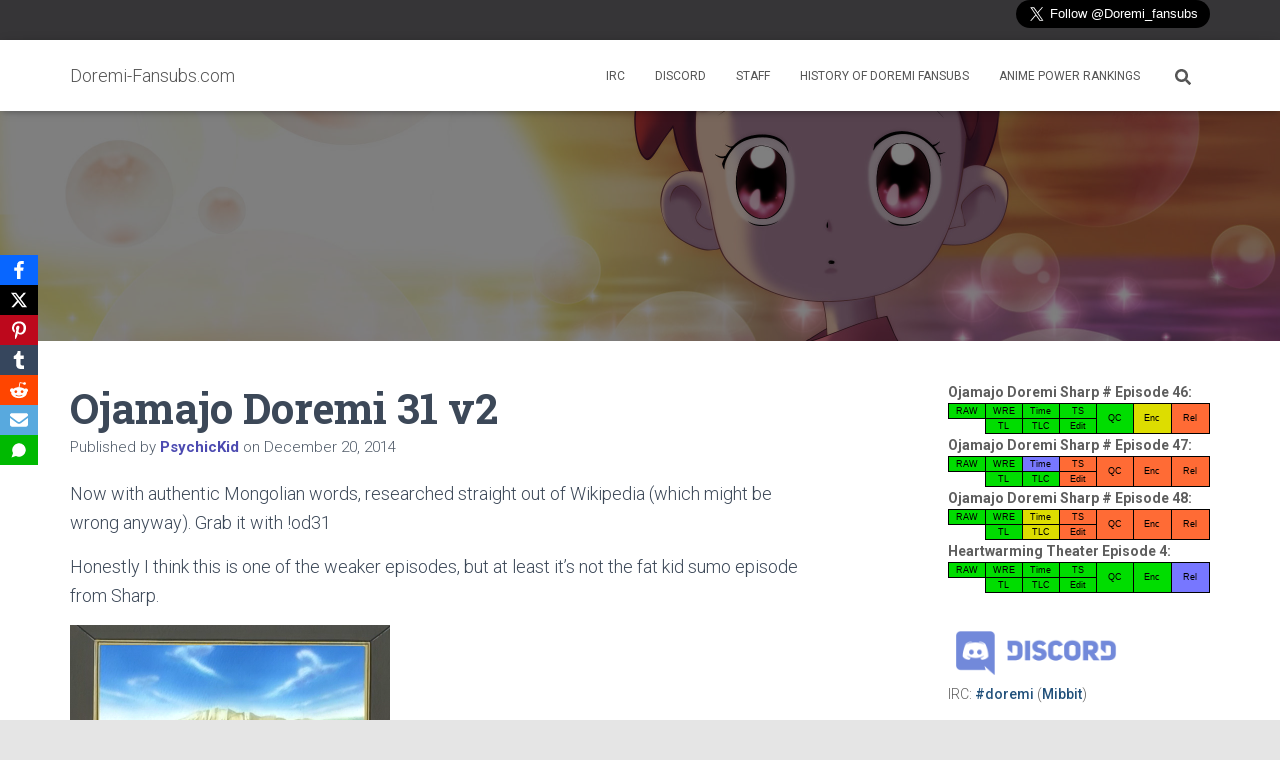

--- FILE ---
content_type: text/css
request_url: https://doremi-fansubs.com/wp-content/plugins/subtitle-status/substatus.css?ver=6.9
body_size: 424
content:
/*  Copyright 2014  PrecureJunkie (email : precurejunkie@gmail.com)

    This program is free software; you can redistribute it and/or modify
    it under the terms of the GNU General Public License, version 2, as
    published by the Free Software Foundation.

    This program is distributed in the hope that it will be useful,
    but WITHOUT ANY WARRANTY; without even the implied warranty of
    MERCHANTABILITY or FITNESS FOR A PARTICULAR PURPOSE.  See the
    GNU General Public License for more details.

    You should have received a copy of the GNU General Public License
    along with this program; if not, write to the Free Software
    Foundation, Inc., 51 Franklin St, Fifth Floor, Boston, MA  02110-1301  USA
*/
div.substatus_episode_widget table {
    border-collapse: collapse;
    empty-cells: hide;
}
div.substatus_episode_widget table tr td {
    border: 1px solid black;
    padding: 0px;
    margin: 0px;
    height: 15px;
    width: 25px;
    text-align: center;
    vertical-align: middle;
    font-family: Arial, sans-serif;
    font-size: xx-small;
    color: black;
}
